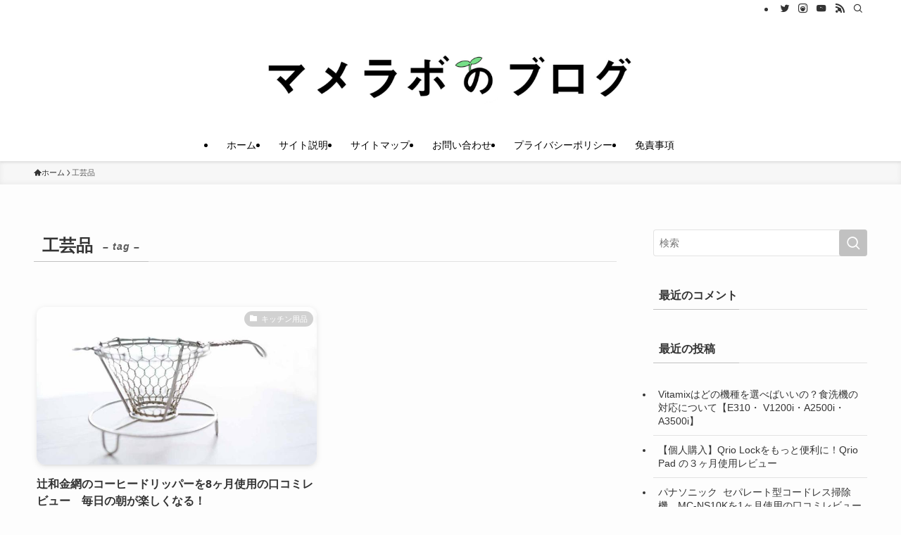

--- FILE ---
content_type: application/javascript; charset=utf-8;
request_url: https://dalc.valuecommerce.com/app3?p=885774859&_s=https%3A%2F%2Fwww.mameshibori.com%2Ftag%2F%25E5%25B7%25A5%25E8%258A%25B8%25E5%2593%2581%2F&vf=iVBORw0KGgoAAAANSUhEUgAAAAMAAAADCAYAAABWKLW%2FAAAAMElEQVQYV2NkFGP4nxFnzKDYc4WBcfpxof%2F3u3MYplg0MzDmcnX9n%2FfsGcNigQkMAA1nDtXqvcS2AAAAAElFTkSuQmCC
body_size: 1109
content:
vc_linkswitch_callback({"t":"6974338b","r":"aXQziwAFjXESdlJ-CooAHwqKBtQOkQ","ub":"aXQzigAHl8cSdlJ%2BCooBbQqKC%2FBwrg%3D%3D","vcid":"OSTqaGMvpMoQ-lDN1_e-2B5e9MXNW2GSWDMux0bY2FOcrNTVozbhlpdefxYhEg3zIskei42gVuvtSO9ZC0OiAg","vcpub":"0.363889","shopping.yahoo.co.jp":{"a":"2695956","m":"2201292","g":"db7d3d038e"},"p":885774859,"paypaymall.yahoo.co.jp":{"a":"2695956","m":"2201292","g":"db7d3d038e"},"s":3446600,"approach.yahoo.co.jp":{"a":"2695956","m":"2201292","g":"db7d3d038e"},"postcard.kitamura.jp":{"a":"2876604","m":"2717035","g":"d3c276e88e"},"paypaystep.yahoo.co.jp":{"a":"2695956","m":"2201292","g":"db7d3d038e"},"www.print-happy.com/pc/index.asp":{"a":"2876604","m":"2717035","g":"d3c276e88e"},"www.print-happy.com/sp/index.asp":{"a":"2876604","m":"2717035","g":"d3c276e88e"},"mini-shopping.yahoo.co.jp":{"a":"2695956","m":"2201292","g":"db7d3d038e"},"www.kitamura-print.com":{"a":"2876604","m":"2717035","g":"d3c276e88e"},"shopping.geocities.jp":{"a":"2695956","m":"2201292","g":"db7d3d038e"},"tabelog.com":{"a":"2797472","m":"3366797","g":"195fc4cb8e"},"l":4})